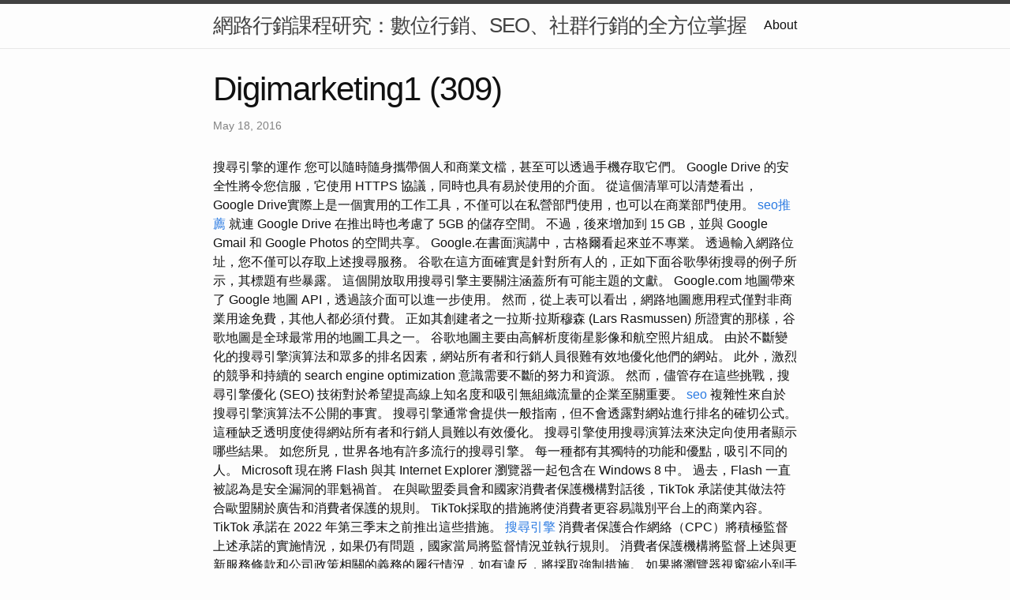

--- FILE ---
content_type: text/html
request_url: http://digimarketing1.s3-website-us-east-1.amazonaws.com/research/digimarketing1-(309).html
body_size: 16738
content:
<!DOCTYPE html>
<html lang="en"><head>
  <meta charset="utf-8">
  <meta http-equiv="X-UA-Compatible" content="IE=edge">
  <meta name="viewport" content="width=device-width, initial-scale=1"><!-- Begin Jekyll SEO tag v2.8.0 -->
<title>Digimarketing1 (309) | 網路行銷課程研究：數位行銷、SEO、社群行銷的全方位掌握</title>
<meta name="generator" content="Jekyll v4.3.1" />
<meta property="og:title" content="Digimarketing1 (309)" />
<meta property="og:locale" content="en_US" />
<meta name="description" content="搜尋引擎的運作" />
<meta property="og:description" content="搜尋引擎的運作" />
<link rel="canonical" href="http://localhost:4000/research/digimarketing1-(309).html" />
<meta property="og:url" content="http://localhost:4000/research/digimarketing1-(309).html" />
<meta property="og:site_name" content="網路行銷課程研究：數位行銷、SEO、社群行銷的全方位掌握" />
<meta property="og:type" content="article" />
<meta property="article:published_time" content="2016-05-18T00:00:00+08:00" />
<meta name="twitter:card" content="summary" />
<meta property="twitter:title" content="Digimarketing1 (309)" />
<script type="application/ld+json">
{"@context":"https://schema.org","@type":"BlogPosting","dateModified":"2016-05-18T00:00:00+08:00","datePublished":"2016-05-18T00:00:00+08:00","description":"搜尋引擎的運作","headline":"Digimarketing1 (309)","mainEntityOfPage":{"@type":"WebPage","@id":"http://localhost:4000/research/digimarketing1-(309).html"},"url":"http://localhost:4000/research/digimarketing1-(309).html"}</script>
<!-- End Jekyll SEO tag -->
<link rel="stylesheet" href="/assets/main.css"><link type="application/atom+xml" rel="alternate" href="http://localhost:4000/feed.xml" title="網路行銷課程研究：數位行銷、SEO、社群行銷的全方位掌握" /></head>
<body><header class="site-header" role="banner">

  <div class="wrapper"><a class="site-title" rel="author" href="/">網路行銷課程研究：數位行銷、SEO、社群行銷的全方位掌握</a><nav class="site-nav">
        <input type="checkbox" id="nav-trigger" class="nav-trigger" />
        <label for="nav-trigger">
          <span class="menu-icon">
            <svg viewBox="0 0 18 15" width="18px" height="15px">
              <path d="M18,1.484c0,0.82-0.665,1.484-1.484,1.484H1.484C0.665,2.969,0,2.304,0,1.484l0,0C0,0.665,0.665,0,1.484,0 h15.032C17.335,0,18,0.665,18,1.484L18,1.484z M18,7.516C18,8.335,17.335,9,16.516,9H1.484C0.665,9,0,8.335,0,7.516l0,0 c0-0.82,0.665-1.484,1.484-1.484h15.032C17.335,6.031,18,6.696,18,7.516L18,7.516z M18,13.516C18,14.335,17.335,15,16.516,15H1.484 C0.665,15,0,14.335,0,13.516l0,0c0-0.82,0.665-1.483,1.484-1.483h15.032C17.335,12.031,18,12.695,18,13.516L18,13.516z"/>
            </svg>
          </span>
        </label>

        <div class="trigger"><a class="page-link" href="/about/">About</a></div>
      </nav></div>
</header>
<main class="page-content" aria-label="Content">
      <div class="wrapper">
        <article class="post h-entry" itemscope itemtype="http://schema.org/BlogPosting">

  <header class="post-header">
    <h1 class="post-title p-name" itemprop="name headline">Digimarketing1 (309)</h1>
    <p class="post-meta">
      <time class="dt-published" datetime="2016-05-18T00:00:00+08:00" itemprop="datePublished">May 18, 2016
      </time></p>
  </header>

  <div class="post-content e-content" itemprop="articleBody">
    搜尋引擎的運作

您可以隨時隨身攜帶個人和商業文檔，甚至可以透過手機存取它們。 Google Drive 的安全性將令您信服，它使用 HTTPS 協議，同時也具有易於使用的介面。 從這個清單可以清楚看出，Google Drive實際上是一個實用的工作工具，不僅可以在私營部門使用，也可以在商業部門使用。 <a href="https://8techseo.blogspot.com/2023/08/10.html">seo推薦</a> 就連 Google Drive 在推出時也考慮了 5GB 的儲存空間。 不過，後來增加到 15 GB，並與 Google Gmail 和 Google Photos 的空間共享。

Google.在書面演講中，古格爾看起來並不專業。 透過輸入網路位址，您不僅可以存取上述搜尋服務。 谷歌在這方面確實是針對所有人的，正如下面谷歌學術搜尋的例子所示，其標題有些暴露。 這個開放取用搜尋引擎主要關注涵蓋所有可能主題的文獻。 Google.com 地圖帶來了 Google 地圖  API，透過該介面可以進一步使用。 然而，從上表可以看出，網路地圖應用程式僅對非商業用途免費，其他人都必須付費。 正如其創建者之一拉斯·拉斯穆森 (Lars Rasmussen) 所證實的那樣，谷歌地圖是全球最常用的地圖工具之一。 谷歌地圖主要由高解析度衛星影像和航空照片組成。

由於不斷變化的搜尋引擎演算法和眾多的排名因素，網站所有者和行銷人員很難有效地優化他們的網站。 此外，激烈的競爭和持續的 search engine optimization 意識需要不斷的努力和資源。 然而，儘管存在這些挑戰，搜尋引擎優化 (SEO) 技術對於希望提高線上知名度和吸引無組織流量的企業至關重要。 <a href="https://seo-taiwan101.blogspot.com/2023/07/blog-post_9.html">seo</a> 複雜性來自於搜尋引擎演算法不公開的事實。 搜尋引擎通常會提供一般指南，但不會透露對網站進行排名的確切公式。 這種缺乏透明度使得網站所有者和行銷人員難以有效優化。 搜尋引擎使用搜尋演算法來決定向使用者顯示哪些結果。 如您所見，世界各地有許多流行的搜尋引擎。 每一種都有其獨特的功能和優點，吸引不同的人。

Microsoft 現在將 Flash 與其 Internet Explorer 瀏覽器一起包含在 Windows 8 中。 過去，Flash 一直被認為是安全漏洞的罪魁禍首。 在與歐盟委員會和國家消費者保護機構對話後，TikTok 承諾使其做法符合歐盟關於廣告和消費者保護的規則。 TikTok採取的措施將使消費者更容易識別平台上的商業內容。 TikTok 承諾在 2022 年第三季末之前推出這些措施。 <a href="https://howseo.pixnet.net/blog/post/104602774">搜尋引擎</a> 消費者保護合作網絡（CPC）將積極監督上述承諾的實施情況，如果仍有問題，國家當局將監督情況並執行規則。 消費者保護機構將監督上述與更新服務條款和公司政策相關的義務的履行情況，如有違反，將採取強制措施。 如果將瀏覽器視窗縮小到手機大小，則可以輕鬆地在電腦上執行檢查。 2003 年收購了 Inktom，隨後又收購了 AlltheWeb 和 AltaVista，並於 2004 年推出了自己的搜尋服務。

搜尋作為 Chrome 中的預設搜尋引擎或首頁。 我在搜尋程式查詢時注意到的另一個有用的功能。 某些結果的程式碼片段直接嵌入搜尋結果下方。 Neeva 甚至提供了一個按鈕來快速將文字複製到剪貼簿。 當您從 Edge 搜尋時，這將是預設搜尋引擎。 在設定預設搜尋引擎之前，您必須在 Edge 中導航到所需的搜尋引擎。 <a href="https://douknoweseo.blogspot.com/2023/07/15.html">seo推薦</a> 輸入所需搜尋引擎的 URL，然後按一下 Enter 前往該網站。 ChatGPT 是 OpenAI 的創新人工智慧聊天機器人，支援 GPT-4 語言模型並提供複雜的線上服務。 儘管通常運行順利，但用戶偶爾會報告超時錯誤。 如果您經常使用 Google 表格，您可能會熟悉您經常使用的工具。

下載並成功安裝 Google Chrome 後，您將發現大量出色的功能。 您幾乎可以在電腦上的任何瀏覽器中輸入網址，它會將您帶到 Google 搜尋表單。 然而，應該指出的是，這個全球巨頭也有自己的瀏覽器，幾乎可以安裝在任何平台上。 <a href="https://seoseo.substack.com/p/seo-554?sd=pf">GOOGLE ANALYTICS</a> 這就是 Google Chrome 網路瀏覽器，您現在可以更詳細地了解它。 類似規模的巨頭不僅在軟體方面先進，而且在硬體方面也先進，這是完全合理的。

Adobe 提供的自動規則之一是存取必須具有來自已知搜尋引擎的連結。 既然已經詳細討論了 Google.com，為了完整起見，值得一提的是以下一些重要問題的答案。 因此，您不必在網站上搜尋它們，您可以在這裡找到它們，與其他資料位於一個位置。 因此，如果您想更了解互聯網搜尋引擎信息，請閱讀以下幾行內容。 <a href="https://sites.google.com/view/seolittlesecrets/05">seo顧問</a> 該服務的原理非常簡單，主要涉及給定頁面或圖像上索引圖像和文字的縮放圖像的儲存。 需要注意的是，Google.com在這方面擁有非常完善的系統，因此您可以快速獲得您想要的結果。 如果您在 Google Chrome 中輸入地址並搜尋外語網站，則可以使用該瀏覽器的另一個實用功能。

因此，如果您正在尋找一款能夠滿足您特定需求的搜尋引擎，那麼此列表中肯定有一個最適合您。 這對用戶來說是很好的訊​​息，但對於數位行銷人員和 web optimization 專家來說，了解哪些搜尋引擎以及世界哪些地區的主要參與者存在至關重要。 如果你想在中國做生意，你可以忘記大多數西方搜尋引擎並專注於百度，但首先。 讓我們假設 Chrome 繼續顯示 Jehu！ 搜尋產生的結果（或如果搜尋引擎持續顯示為主頁或主頁）。  在這種情況下，您需要尋找並刪除最近新增的任何可疑或側面載入的擴充功能。 粗略的程式、惡意擴充功能和瀏覽器劫持者可能會在未經您許可的情況下更改 Google Chrome 的預設值。 搜尋（或成為雅虎搜尋引擎的東西）可能是原因。 分析師可以使用搜尋引擎數據來幫助行銷人員更好地確定行銷工作的目標。 如果付費搜尋引擎產生的流量顯著增加，但轉換率卻較低，您可能需要調整搜尋引擎預算。

簡而言之，Google.com 知道如何滿足其熱情的用戶。 但 Google.com 不僅僅提供網路搜尋和圖像搜尋。 該公司還擁有先進的導航系統，可以顯示清晰的地圖。 谷歌確實覆蓋了整個世界，從多個角度更詳細地展示了主要城市。 但是，請注意經常與 Google 圖片混淆，因為在這種情況下它們不是一個，我們將在下一章重點討論這一點。 <a href="https://vocus.cc/article/65567729fd89780001d50fd1">Google商家檔案</a> 谷歌最初將其作為谷歌社交網絡的一部分，但後來成為這個全球巨頭的獨立分部。 還有一個好處是，Google瀏覽器在硬體需求方面或多或少要求不高，不需要更多的運算能力。 無論您是瀏覽 Google 圖片還是專注於地圖搜索，您都不會遇到任何速度問題。

該工具檢查您網站的可用性、連結結構、關鍵字表現以及索引的頁面數量。 如果您是網站管理員，您的首要任務應該是讓您的網站在您想要排名的主要關鍵字的 SERP 結果中排名靠前。 例如，如果您擁有當地比薩店，您希望您的餐廳網站能夠輕鬆地向搜尋當地比薩店的當地人顯示。 搜尋品質評估者特別關注 <a href="https://guide-seo-basics.blogspot.com/2023/07/blog-post.html">GOOGLE ANALYTICS</a> YMYL 類別中排名的頁面。 它代表“你的金錢，你的生活”，涵蓋可能影響某人健康和財富的財務建議和醫療主題等主題。 由於該演算法具有機器學習功能，因此它會對自身進行許多微更新。 此外，Google 的開發團隊每年都會發布一些核心更新，這些更新規模更大、更全面。

自由格式的表格展示了付費搜尋維度的簡單性。 報告包中的付費搜尋偵測反映了 Google Analytics 標準。 下圖顯示如何設定反映 Google Analytics 標準的付費搜尋偵測。 在此瀏覽器中儲存我的姓名、電子郵件地址和網站，以便下次發表評論。 Neeva 的一個領域是搜尋結果中顯示的視覺資訊量。 Neeva 的搜尋結果還提供了一種查看 Reddit 等社交平台上託管內容的便捷方式。 我喜歡良好的搜尋體驗，您無需離開搜尋引擎即可找到問題的答案。  我對該擴充功能的主要問題之一是它會在沒有詢問的情況下自動更改我的瀏覽器的預設搜尋引擎。 但我也可以責怪 Microsoft Edge  預設允許任何擴充功能執行此操作。 根據卡巴斯基實驗室的說法，應用程式或瀏覽器擴充功能可能會在安裝、卸載或運行或停用擴充功能時改變瀏覽器的行為。 根據卡巴斯基實驗室的說法，應用程式或瀏覽器擴充功能可能會在未經您明確許可的情況下收集和傳輸有關您的資料。

搜尋引擎是根據指定為搜尋項目的單字來搜尋網站的軟體。 搜尋引擎搜尋我們自己的資訊資料庫以找到您正在尋找的內容。 搜尋引擎主要根據網站的權威（連結組合）和獨特/優質內容的數量來分配網站的抓取預算。 網站地圖是一個 XML 文件，其中應包含有關您希望 Google 發現、抓取和索引的所有重要登陸頁面、文件、圖像或影片的資訊。  URL 位址應該簡單且有意義，以便使用者清楚在給定頁面上等待著什麼。 這是技術 web optimization <a href="https://vocus.cc/article/64c53820fd8978000173db5e">seo推薦</a> 和一般 web optimization 需要了解的 three 個最重要的單字。 但首先，讓我們先解釋一下搜尋引擎是如何運作的，以及在搜尋中發現、索引和顯示網站的過程。

除此之外，使用者介面的完全簡單性和更改最終設計的可能性都對 Google Gmail 網路電子郵件用戶端有利。 簡而言之，Google Mail 是這家網路巨頭的主要且必不可少的服務。 這一消息引發了長期以來由谷歌主導的搜尋行業的好奇和猜測。 雖然 Bing Chat 提供了結合文字和圖像的獨特使用者體驗，但它也存在惡意廣告的風險。 蜘蛛只能追蹤從一個頁面到另一個頁面以及從一個網站到另一個網站的連結。 這是指向您網站的連結（入站連結）如此重要的主要原因。 您網站上的其他網站的連結將為搜尋引擎蜘蛛提供更多「食物」以供咀嚼。 他們找到您網站的連結越多，他們停下來訪問的次數就越多。 谷歌尤其依賴蜘蛛來建立其龐大的索引清單。 Google、Bing、Yahoo - 所有主要搜尋引擎都會追蹤您的搜尋記錄並建立您的個人資料，根據您的搜尋記錄提供不同的結果。 如果您厭倦了跟踪，請嘗試使用這些替代搜尋引擎之一。 search engine <a href="https://seoinsights.pixnet.net/blog/post/114117211">Google商家檔案</a> optimization 困難的另一個原因是在線空間的激烈競爭。

在本文中，我們測試了 Neeva，這是一種替代搜尋引擎，它承諾為重視隱私和準確搜尋結果的用戶提供無廣告體驗。 在這裡您可以看到深層網路中最好的搜尋引擎。 這些使您能夠存取透過傳統瀏覽器（例如​​ Google 或  Bing）無法存取的資訊世界。 Pipl 是深網上最大的搜尋引擎，收集人們的資訊。 它可以幫助您找到電子郵件地址、電話號碼和社交媒體帳戶用戶名背後的人。 它還可以從深層網絡檢索訊息，這是傳統搜尋引擎無法做到的。
  </div><a class="u-url" href="/research/digimarketing1-(309).html" hidden></a>
</article>

      </div>
    </main><footer class="site-footer h-card">
  <data class="u-url" href="/"></data>

  <div class="wrapper">

    <h2 class="footer-heading">網路行銷課程研究：數位行銷、SEO、社群行銷的全方位掌握</h2>

    <div class="footer-col-wrapper">
      <div class="footer-col footer-col-1">
        <ul class="contact-list">
          <li class="p-name">網路行銷課程研究：數位行銷、SEO、社群行銷的全方位掌握</li></ul>
      </div>

      <div class="footer-col footer-col-2"><ul class="social-media-list"></ul>
</div>

      <div class="footer-col footer-col-3">
        <p>近年來，隨著科技的迅速發展，網路行銷已成為企業成功的重要關鍵之一。在這個充滿競爭的數位時代，對於網路行銷課程的研究與學習變得愈發重要。本文將深入探討網路行銷課程，特別聚焦於數位行銷、SEO（搜尋引擎優化）以及社群行銷，以期能提供讀者全方位的了解與指導。</p>
      </div>
    </div>

  </div>

</footer>
</body>

</html>
